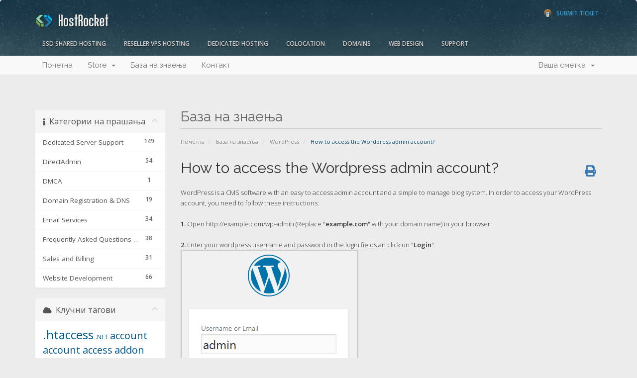

--- FILE ---
content_type: text/html; charset=utf-8
request_url: https://support.hostrocket.com/index.php?rp=%2Fknowledgebase%2F4120%2FHow-to-access-the-Wordpress-admin-account.html&language=macedonian
body_size: 9676
content:
<!DOCTYPE html>
<html lang="en">
<head>
    <meta charset="utf-8" />
    <meta http-equiv="X-UA-Compatible" content="IE=edge">
    <meta name="viewport" content="width=device-width, initial-scale=1">
    <title>How to access the Wordpress admin account? - База на знаења - HostRocket</title>

    <!-- Styling -->
<link href="//fonts.googleapis.com/css?family=Open+Sans:300,400,600|Raleway:400,700" rel="stylesheet">
<link href="/templates/hrseven/css/all.min.css?v=307a42" rel="stylesheet">
<link href="/assets/css/fontawesome-all.min.css" rel="stylesheet">
<link href="/templates/hrseven/css/custom.css" rel="stylesheet">

<!-- HTML5 Shim and Respond.js IE8 support of HTML5 elements and media queries -->
<!-- WARNING: Respond.js doesn't work if you view the page via file:// -->
<!--[if lt IE 9]>
  <script src="https://oss.maxcdn.com/libs/html5shiv/3.7.0/html5shiv.js"></script>
  <script src="https://oss.maxcdn.com/libs/respond.js/1.4.2/respond.min.js"></script>
<![endif]-->

<script type="text/javascript">
    var csrfToken = '203a6b1dd91b4506d21ff58a62f34caa509fcdef',
        markdownGuide = 'Markdown Guide',
        locale = 'en',
        saved = 'saved',
        saving = 'autosaving',
        whmcsBaseUrl = "",
        requiredText = 'Required',
        recaptchaSiteKey = "";
</script>
<script src="/templates/hrseven/js/scripts.min.js?v=307a42"></script>


    

</head>
<body>



<section id="header">
    <div class="container">
		
        <div class="row">
        <a href="/contact.php" class="" id="phone-support"><!--<span>Phone Support</span> 1.866.519.7079--><span>Submit Ticket</span></a>
        <!-- Top Bar -->
        <div id="top-nav">
            <!-- Language -->
                            <div class="pull-right nav">
                    <a href="#" class="quick-nav" data-toggle="popover" id="languageChooser"><i class="fa fa-language"></i> Избери јазик <span class="caret"></span></a>
                    <div id="languageChooserContent" class="hidden">
                        <ul>
                                                            <li><a href="/index.php?rp=%2Fknowledgebase%2F4120%2FHow-to-access-the-Wordpress-admin-account.html&amp;language=arabic">العربية</a></li>
                                                            <li><a href="/index.php?rp=%2Fknowledgebase%2F4120%2FHow-to-access-the-Wordpress-admin-account.html&amp;language=azerbaijani">Azerbaijani</a></li>
                                                            <li><a href="/index.php?rp=%2Fknowledgebase%2F4120%2FHow-to-access-the-Wordpress-admin-account.html&amp;language=catalan">Català</a></li>
                                                            <li><a href="/index.php?rp=%2Fknowledgebase%2F4120%2FHow-to-access-the-Wordpress-admin-account.html&amp;language=chinese">中文</a></li>
                                                            <li><a href="/index.php?rp=%2Fknowledgebase%2F4120%2FHow-to-access-the-Wordpress-admin-account.html&amp;language=croatian">Hrvatski</a></li>
                                                            <li><a href="/index.php?rp=%2Fknowledgebase%2F4120%2FHow-to-access-the-Wordpress-admin-account.html&amp;language=czech">Čeština</a></li>
                                                            <li><a href="/index.php?rp=%2Fknowledgebase%2F4120%2FHow-to-access-the-Wordpress-admin-account.html&amp;language=danish">Dansk</a></li>
                                                            <li><a href="/index.php?rp=%2Fknowledgebase%2F4120%2FHow-to-access-the-Wordpress-admin-account.html&amp;language=dutch">Nederlands</a></li>
                                                            <li><a href="/index.php?rp=%2Fknowledgebase%2F4120%2FHow-to-access-the-Wordpress-admin-account.html&amp;language=english">English</a></li>
                                                            <li><a href="/index.php?rp=%2Fknowledgebase%2F4120%2FHow-to-access-the-Wordpress-admin-account.html&amp;language=estonian">Estonian</a></li>
                                                            <li><a href="/index.php?rp=%2Fknowledgebase%2F4120%2FHow-to-access-the-Wordpress-admin-account.html&amp;language=farsi">Persian</a></li>
                                                            <li><a href="/index.php?rp=%2Fknowledgebase%2F4120%2FHow-to-access-the-Wordpress-admin-account.html&amp;language=french">Français</a></li>
                                                            <li><a href="/index.php?rp=%2Fknowledgebase%2F4120%2FHow-to-access-the-Wordpress-admin-account.html&amp;language=german">Deutsch</a></li>
                                                            <li><a href="/index.php?rp=%2Fknowledgebase%2F4120%2FHow-to-access-the-Wordpress-admin-account.html&amp;language=hebrew">עברית</a></li>
                                                            <li><a href="/index.php?rp=%2Fknowledgebase%2F4120%2FHow-to-access-the-Wordpress-admin-account.html&amp;language=hungarian">Magyar</a></li>
                                                            <li><a href="/index.php?rp=%2Fknowledgebase%2F4120%2FHow-to-access-the-Wordpress-admin-account.html&amp;language=italian">Italiano</a></li>
                                                            <li><a href="/index.php?rp=%2Fknowledgebase%2F4120%2FHow-to-access-the-Wordpress-admin-account.html&amp;language=macedonian">Macedonian</a></li>
                                                            <li><a href="/index.php?rp=%2Fknowledgebase%2F4120%2FHow-to-access-the-Wordpress-admin-account.html&amp;language=norwegian">Norwegian</a></li>
                                                            <li><a href="/index.php?rp=%2Fknowledgebase%2F4120%2FHow-to-access-the-Wordpress-admin-account.html&amp;language=portuguese-br">Português</a></li>
                                                            <li><a href="/index.php?rp=%2Fknowledgebase%2F4120%2FHow-to-access-the-Wordpress-admin-account.html&amp;language=portuguese-pt">Português</a></li>
                                                            <li><a href="/index.php?rp=%2Fknowledgebase%2F4120%2FHow-to-access-the-Wordpress-admin-account.html&amp;language=romanian">Română</a></li>
                                                            <li><a href="/index.php?rp=%2Fknowledgebase%2F4120%2FHow-to-access-the-Wordpress-admin-account.html&amp;language=russian">Русский</a></li>
                                                            <li><a href="/index.php?rp=%2Fknowledgebase%2F4120%2FHow-to-access-the-Wordpress-admin-account.html&amp;language=spanish">Español</a></li>
                                                            <li><a href="/index.php?rp=%2Fknowledgebase%2F4120%2FHow-to-access-the-Wordpress-admin-account.html&amp;language=swedish">Svenska</a></li>
                                                            <li><a href="/index.php?rp=%2Fknowledgebase%2F4120%2FHow-to-access-the-Wordpress-admin-account.html&amp;language=turkish">Türkçe</a></li>
                                                            <li><a href="/index.php?rp=%2Fknowledgebase%2F4120%2FHow-to-access-the-Wordpress-admin-account.html&amp;language=ukranian">Українська</a></li>
                                                    </ul>
                    </div>
                </div>
                        <!-- Login/Account Notifications -->
                            <div class="pull-right nav">
                    <a href="#" class="quick-nav" data-toggle="popover" id="loginOrRegister" data-placement="bottom"><i class="fa fa-user"></i> Најава на профил</a>
                    <div id="loginOrRegisterContent" class="hidden">
                        <form action="https://support.hostrocket.com/dologin.php" method="post" role="form">
<input type="hidden" name="token" value="203a6b1dd91b4506d21ff58a62f34caa509fcdef" />
                            <div class="form-group">
                                <input type="email" name="username" class="form-control" placeholder="Е-пошта" required />
                            </div>
                            <div class="form-group">
                                <div class="input-group">
                                    <input type="password" name="password" class="form-control" placeholder="Лозинка" autocomplete="off" required />
                                    <span class="input-group-btn">
                                        <input type="submit" class="btn btn-primary" value="Најава на профил" />
                                    </span>
                                </div>
                            </div>
                            <label class="checkbox-inline">
                                <input type="checkbox" name="rememberme" /> Запомни ме &bull; <a href="/pwreset.php">Заборавена лозинка?</a>
                            </label>
                        </form>
                                                    <hr />
                            <strong>Сеуште не сте регистрирани?</strong> <a href="/register.php">Кликнете тука за регистрација...</a>
                                            </div>
                </div>
                        <!-- Shopping Cart -->
            <div class="pull-right nav">
                <a href="/cart.php?a=view" class="quick-nav"><i class="fa fa-shopping-cart"></i> <span class="hidden-xs">Потрошувачка кошничка (</span><span id="cartItemCount">0</span><span class="hidden-xs">)</span></a>
            </div>

            
        </div>
         <h2 id="logo"><a href="http://www.hostrocket.com"><img src="/templates/hrseven/img/logo.png" alt="HostRocket" />
        </a></h2>
		<!--<a href="http://www.hostrocket.com/" id="logo"><img src="/templates/hrseven/img/logo.png" alt="HostRocket Web Hosting" title="Hostrocket Web Hosting" /></a>
        <a href="/index.php"><img src="/templates/hrseven/img/logo.png" alt="HostRocket" /></a>-->
        </div>
		<div class="row hrnav">
        	<ul id="hrnav">
            	<li><a href="http://www.hostrocket.com/ssdwebhosting.html" class="drop">SSD Shared Hosting</a>
                  <ul>
                    <li><a href="http://www.hostrocket.com/ssdwebhosting.html">SSD Shared Pricing</a></li>
                    <li><a href="http://www.hostrocket.com/ssdwebhosting_features.html">SSD Shared Features</a></li>
                    <li><a href="/cart.php?gid=14">Order SSD Shared Hosting</a></li>
                  </ul>
                </li>
                <li><a href="http://www.hostrocket.com/resellerwebhosting.html">Reseller VPS Hosting</a></li>
                <li><a href="http://www.hostrocket.com/dedicatedserverhosting.html" class="drop">Dedicated Hosting</a>
                  <ul>
                   	<li><a href="http://www.hostrocket.com/dedicatedserverhosting.html">Dedicated Pricing</a></li>
                    <li><a href="http://www.hostrocket.com/dedicated_features.html">Dedicated Features</a></li>
                    <li><a href="http://www.hostrocket.com/test100.zip">Speedtest</a></li>
                    <li><a href="/cart.php?gid=17">Order Dedicated Servers</a></li>
                  </ul>
                </li>
                <li><a href="http://www.hostrocket.com/upstate-ny-albany-colocation.html" class="">Colocation</a></li>
                <li><a href="/domainchecker.php" class="drop ">Domains</a>
                  <ul>
                   	<li><a href="/domainchecker.php">Domain Search</a></li>
                    <li><a href="/cart.php?a=add&domain=transfer">Domain Transfer</a></li>
                  </ul>
                </li>
                <li><a href="http://www.hostrocket.com/webdesign.html" class="drop">Web Design</a>
                  <ul>
                   	<li><a href="http://www.hostrocket.com/webdesign.html">Pricing</a></li>
                    <li><a href="http://www.hostrocket.com/webdesign_portfolio.html">Portfolio</a></li>
                    <li><a href="http://www.hostrocket.com/webdesign_quote.html">Free Quote</a></li>
                  </ul>
                </li>
                <li class="omega"><a href="http://www.hostrocket.com/support.html" class="drop ">Support</a>
                  <ul>
                  	<li><a href="/clientarea.php">Account Management</a></li>
                    <li><a href="/knowledgebase.php">Knowledgebase</a></li>
                    <li><a href="/submitticket.php">Submit A Ticket</a></li>
                    <li><a href="/contact.php">Contact Us</a>
                  </ul>
                </li>
            </ul>
        
        
    </div>
</section>

<section id="main-menu">

    <nav id="nav" class="navbar navbar-default navbar-main" role="navigation">
        <div class="container">
            <!-- Brand and toggle get grouped for better mobile display -->
            <div class="navbar-header">
                <button type="button" class="navbar-toggle" data-toggle="collapse" data-target="#bs-example-navbar-collapse-1">
                    <span class="sr-only">Toggle navigation</span>
                    <span class="icon-bar"></span>
                    <span class="icon-bar"></span>
                    <span class="icon-bar"></span>
                </button>
            </div>

            <!-- Collect the nav links, forms, and other content for toggling -->
            <div class="collapse navbar-collapse" id="bs-example-navbar-collapse-1">

                <ul class="nav navbar-nav">

                        <li menuItemName="Home" class="" id="Primary_Navbar-Home">
        <a href="/index.php">
                        Почетна
                                </a>
            </li>
    <li menuItemName="Store" class="dropdown" id="Primary_Navbar-Store">
        <a class="dropdown-toggle" data-toggle="dropdown" href="#">
                        Store
                        &nbsp;<b class="caret"></b>        </a>
                    <ul class="dropdown-menu">
                            <li menuItemName="Browse Products Services" id="Primary_Navbar-Store-Browse_Products_Services">
                    <a href="/cart.php">
                                                Browse All
                                            </a>
                </li>
                            <li menuItemName="Shop Divider 1" class="nav-divider" id="Primary_Navbar-Store-Shop_Divider_1">
                    <a href="">
                                                -----
                                            </a>
                </li>
                            <li menuItemName="Dedicated Servers" id="Primary_Navbar-Store-Dedicated_Servers">
                    <a href="/cart.php?gid=17">
                                                Dedicated Servers
                                            </a>
                </li>
                            <li menuItemName="Web Hosting" id="Primary_Navbar-Store-Web_Hosting">
                    <a href="/cart.php?gid=14">
                                                Web Hosting
                                            </a>
                </li>
                            <li menuItemName="Colocation" id="Primary_Navbar-Store-Colocation">
                    <a href="/cart.php?gid=21">
                                                Colocation
                                            </a>
                </li>
                            <li menuItemName="Register a New Domain" id="Primary_Navbar-Store-Register_a_New_Domain">
                    <a href="/cart.php?a=add&domain=register">
                                                Регистрација на домени
                                            </a>
                </li>
                            <li menuItemName="Transfer a Domain to Us" id="Primary_Navbar-Store-Transfer_a_Domain_to_Us">
                    <a href="/cart.php?a=add&domain=transfer">
                                                Трансфер на домени
                                            </a>
                </li>
                        </ul>
            </li>
    <li menuItemName="Knowledgebase" class="" id="Primary_Navbar-Knowledgebase">
        <a href="/index.php?rp=/knowledgebase">
                        База на знаења
                                </a>
            </li>
    <li menuItemName="Contact Us" class="" id="Primary_Navbar-Contact_Us">
        <a href="/contact.php">
                        Контакт
                                </a>
            </li>

                </ul>

                <ul class="nav navbar-nav navbar-right">

                        <li menuItemName="Account" class="dropdown" id="Secondary_Navbar-Account">
        <a class="dropdown-toggle" data-toggle="dropdown" href="#">
                        Ваша сметка
                        &nbsp;<b class="caret"></b>        </a>
                    <ul class="dropdown-menu">
                            <li menuItemName="Login" id="Secondary_Navbar-Account-Login">
                    <a href="/clientarea.php">
                                                Најава на профил
                                            </a>
                </li>
                            <li menuItemName="Divider" class="nav-divider" id="Secondary_Navbar-Account-Divider">
                    <a href="">
                                                -----
                                            </a>
                </li>
                            <li menuItemName="Forgot Password?" id="Secondary_Navbar-Account-Forgot_Password?">
                    <a href="/index.php?rp=/password/reset/begin">
                                                Заборавена лозинка?
                                            </a>
                </li>
                        </ul>
            </li>

                </ul>

            </div><!-- /.navbar-collapse -->
        </div>
    </nav>

</section>



<section id="main-body">
    <div class="container">
        <div class="row">
            
                                    <div class="col-md-9 pull-md-right">
                    <div class="header-lined">
    <h1>База на знаења</h1>
    <ol class="breadcrumb">
            <li>
            <a href="https://support.hostrocket.com">            Почетна
            </a>        </li>
            <li>
            <a href="/index.php?rp=/knowledgebase">            База на знаења
            </a>        </li>
            <li>
            <a href="/index.php?rp=/knowledgebase/4558/WordPress">            WordPress
            </a>        </li>
            <li class="active">
                        How to access the Wordpress admin account?
                    </li>
    </ol>
</div>
                </div>
                        <div class="col-md-3 pull-md-left sidebar">
                    <div menuItemName="Support Knowledgebase Categories" class="panel panel-sidebar panel-sidebar hidden-sm hidden-xs">
        <div class="panel-heading">
            <h3 class="panel-title">
                <i class="fas fa-info"></i>&nbsp;                Категории на прашања
                                <i class="fas fa-chevron-up panel-minimise pull-right"></i>
            </h3>
        </div>
                            <div class="list-group">
                                                            <a menuItemName="Support Knowledgebase Category 4559" href="/index.php?rp=/knowledgebase/4559/Dedicated-Server-Support" class="list-group-item" id="Primary_Sidebar-Support_Knowledgebase_Categories-Support_Knowledgebase_Category_4559">
                            <span class="badge">149</span>                                                        <div class="truncate">Dedicated Server Support</div>
                        </a>
                                                                                <a menuItemName="Support Knowledgebase Category 4548" href="/index.php?rp=/knowledgebase/4548/DirectAdmin" class="list-group-item" id="Primary_Sidebar-Support_Knowledgebase_Categories-Support_Knowledgebase_Category_4548">
                            <span class="badge">54</span>                                                        <div class="truncate">DirectAdmin</div>
                        </a>
                                                                                <a menuItemName="Support Knowledgebase Category 4024" href="/index.php?rp=/knowledgebase/4024/DMCA" class="list-group-item" id="Primary_Sidebar-Support_Knowledgebase_Categories-Support_Knowledgebase_Category_4024">
                            <span class="badge">1</span>                                                        <div class="truncate">DMCA</div>
                        </a>
                                                                                <a menuItemName="Support Knowledgebase Category 13" href="/index.php?rp=/knowledgebase/13/Domain-Registration-and-DNS" class="list-group-item" id="Primary_Sidebar-Support_Knowledgebase_Categories-Support_Knowledgebase_Category_13">
                            <span class="badge">19</span>                                                        <div class="truncate">Domain Registration &amp; DNS</div>
                        </a>
                                                                                <a menuItemName="Support Knowledgebase Category 6" href="/index.php?rp=/knowledgebase/6/Email-Services" class="list-group-item" id="Primary_Sidebar-Support_Knowledgebase_Categories-Support_Knowledgebase_Category_6">
                            <span class="badge">34</span>                                                        <div class="truncate">Email Services</div>
                        </a>
                                                                                <a menuItemName="Support Knowledgebase Category 46" href="/index.php?rp=/knowledgebase/46/Frequently-Asked-Questions-and-Troubleshooting" class="list-group-item" id="Primary_Sidebar-Support_Knowledgebase_Categories-Support_Knowledgebase_Category_46">
                            <span class="badge">38</span>                                                        <div class="truncate">Frequently Asked Questions &amp; Troubleshooting</div>
                        </a>
                                                                                <a menuItemName="Support Knowledgebase Category 47" href="/index.php?rp=/knowledgebase/47/Sales-and-Billing" class="list-group-item" id="Primary_Sidebar-Support_Knowledgebase_Categories-Support_Knowledgebase_Category_47">
                            <span class="badge">31</span>                                                        <div class="truncate">Sales and Billing</div>
                        </a>
                                                                                <a menuItemName="Support Knowledgebase Category 40" href="/index.php?rp=/knowledgebase/40/Website-Development" class="list-group-item" id="Primary_Sidebar-Support_Knowledgebase_Categories-Support_Knowledgebase_Category_40">
                            <span class="badge">66</span>                                                        <div class="truncate">Website Development</div>
                        </a>
                                                </div>
                    </div>
                    <div class="panel hidden-lg hidden-md panel-default">
            <div class="panel-heading">
                <h3 class="panel-title">
                    <i class="fas fa-info"></i>&nbsp;                    Категории на прашања
                                    </h3>
            </div>
            <div class="panel-body">
                <form role="form">
                    <select class="form-control" onchange="selectChangeNavigate(this)">
                                                    <option menuItemName="Support Knowledgebase Category 4559" value="/index.php?rp=/knowledgebase/4559/Dedicated-Server-Support" class="list-group-item" >
                                <div class="truncate">Dedicated Server Support</div>
                                (149)                            </option>
                                                    <option menuItemName="Support Knowledgebase Category 4548" value="/index.php?rp=/knowledgebase/4548/DirectAdmin" class="list-group-item" >
                                <div class="truncate">DirectAdmin</div>
                                (54)                            </option>
                                                    <option menuItemName="Support Knowledgebase Category 4024" value="/index.php?rp=/knowledgebase/4024/DMCA" class="list-group-item" >
                                <div class="truncate">DMCA</div>
                                (1)                            </option>
                                                    <option menuItemName="Support Knowledgebase Category 13" value="/index.php?rp=/knowledgebase/13/Domain-Registration-and-DNS" class="list-group-item" >
                                <div class="truncate">Domain Registration &amp; DNS</div>
                                (19)                            </option>
                                                    <option menuItemName="Support Knowledgebase Category 6" value="/index.php?rp=/knowledgebase/6/Email-Services" class="list-group-item" >
                                <div class="truncate">Email Services</div>
                                (34)                            </option>
                                                    <option menuItemName="Support Knowledgebase Category 46" value="/index.php?rp=/knowledgebase/46/Frequently-Asked-Questions-and-Troubleshooting" class="list-group-item" >
                                <div class="truncate">Frequently Asked Questions &amp; Troubleshooting</div>
                                (38)                            </option>
                                                    <option menuItemName="Support Knowledgebase Category 47" value="/index.php?rp=/knowledgebase/47/Sales-and-Billing" class="list-group-item" >
                                <div class="truncate">Sales and Billing</div>
                                (31)                            </option>
                                                    <option menuItemName="Support Knowledgebase Category 40" value="/index.php?rp=/knowledgebase/40/Website-Development" class="list-group-item" >
                                <div class="truncate">Website Development</div>
                                (66)                            </option>
                                            </select>
                </form>
            </div>
                    </div>
    
            </div>
                <!-- Container for main page display content -->
        <div class="col-md-9 pull-md-right main-content">
            

<div class="kb-article-title">
    <a href="#" class="btn btn-link btn-print" onclick="window.print();return false"><i class="fas fa-print"></i></a>
    <h2>How to access the Wordpress admin account?</h2>
</div>


<div class="kb-article-content">
    <p><span style="font-size: small;">WordPress is a CMS software with an easy to access admin account and a simple to manage blog system. In order to access your WordPress account, you need to follow these instructions:<br /><br /><strong>1.</strong> Open http://example.com/wp-admin (Replace "<strong>example.com</strong>" with your domain name) in your browser.<br /><br /><strong>2.</strong> Enter your wordpress username and password in the login fields an click on "<strong>Login</strong>".<br /></span> <span style="font-size: small;"><img src="/img/wordpress-login-dashboard.gif" /><br /><br /><br /></span> <span style="font-size: small;"><strong>3.</strong> Wordpress will redirect you to the WordPress Admin Dashboard.<img src="/img/wordpress-admin-dashboard.gif" /></span></p>
</div>


<ul class="kb-article-details">
        <li><i class="fas fa-star"></i> 0 Корисниците го најдоа ова како корисно</li>
</ul>
<div class="clearfix"></div>

<div class="kb-rate-article hidden-print">
    <form action="/index.php?rp=/knowledgebase/4120/How-to-access-the-Wordpress-admin-account.html" method="post">
<input type="hidden" name="token" value="203a6b1dd91b4506d21ff58a62f34caa509fcdef" />
        <input type="hidden" name="useful" value="vote">
        Дали Ви помогна овој одговор?                    <button type="submit" name="vote" value="yes" class="btn btn-lg btn-link"><i class="far fa-thumbs-up"></i> ДА</button>
            <button type="submit" name="vote" value="no" class="btn btn-lg btn-link"><i class="far fa-thumbs-down"></i> НЕ</button>
            </form>
</div>

    <div class="kb-also-read">
        <h3>Понудени резултати</h3>
        <div class="kbarticles">
                            <div>
                    <a href="/index.php?rp=/knowledgebase/4795/WordPress-Form-Mail-via-SMTP.html">
                        <i class="glyphicon glyphicon-file"></i> WordPress Form Mail via SMTP
                    </a>
                                        <p>WordPress Contact Form Mail via SMTP 
Default WordPress settings use phpMail, an older...</p>
                </div>
                            <div>
                    <a href="/index.php?rp=/knowledgebase/4794/utf8mb4-requires-a-newer-client-library-error.html">
                        <i class="glyphicon glyphicon-file"></i> utf8mb4 requires a newer client library error
                    </a>
                                        <p>While checking the WordPress ‘Site Health’ status page, you may see ‘utf8mb4 requires a newer...</p>
                </div>
                            <div>
                    <a href="/index.php?rp=/knowledgebase/555/WordPress-Resources.html">
                        <i class="glyphicon glyphicon-file"></i> WordPress Resources
                    </a>
                                        <p>Getting StartedWordPress Codex - New To WordPress - Where to StartWordPress Codex - First Steps...</p>
                </div>
                            <div>
                    <a href="/index.php?rp=/knowledgebase/545/Optimizing-WordPress-Sites.html">
                        <i class="glyphicon glyphicon-file"></i> Optimizing WordPress Sites
                    </a>
                                        <p>For a more general information on shared hosting resource limits, please refer to the following...</p>
                </div>
                            <div>
                    <a href="/index.php?rp=/knowledgebase/543/What-Should-I-Do-If-I-Receive-a-Resource-Limits-Reached-Error.html">
                        <i class="glyphicon glyphicon-file"></i> What Should I Do If I Receive a ‘Resource Limits Reached’ Error?
                    </a>
                                        <p>Why are there limits in place?Resource limits on shared servers are set and enforced with...</p>
                </div>
                    </div>
    </div>



        </div><!-- /.main-content -->
                    <div class="col-md-3 pull-md-left sidebar sidebar-secondary">
                    <div menuItemName="Support Knowledgebase Tag Cloud" class="panel panel-sidebar panel-sidebar">
        <div class="panel-heading">
            <h3 class="panel-title">
                <i class="fas fa-cloud"></i>&nbsp;                Клучни тагови
                                <i class="fas fa-chevron-up panel-minimise pull-right"></i>
            </h3>
        </div>
                    <div class="panel-body">
                <a href="/index.php?rp=/knowledgebase/tag/.htaccess" style="font-size:24px;">.htaccess</a>
<a href="/index.php?rp=/knowledgebase/tag/.NET" style="font-size:12px;">.NET</a>
<a href="/index.php?rp=/knowledgebase/tag/account" style="font-size:20px;">account</a>
<a href="/index.php?rp=/knowledgebase/tag/account-access" style="font-size:20px;">account access</a>
<a href="/index.php?rp=/knowledgebase/tag/addon-domains" style="font-size:20px;">addon domains</a>
<a href="/index.php?rp=/knowledgebase/tag/addons" style="font-size:12px;">addons</a>
<a href="/index.php?rp=/knowledgebase/tag/adult-content" style="font-size:12px;">adult content</a>
<a href="/index.php?rp=/knowledgebase/tag/ASP" style="font-size:12px;">ASP</a>
<a href="/index.php?rp=/knowledgebase/tag/attachments" style="font-size:12px;">attachments</a>
<a href="/index.php?rp=/knowledgebase/tag/authentication" style="font-size:12px;">authentication</a>
<a href="/index.php?rp=/knowledgebase/tag/autoresponder" style="font-size:20px;">autoresponder</a>
<a href="/index.php?rp=/knowledgebase/tag/awstats" style="font-size:12px;">awstats</a>
<a href="/index.php?rp=/knowledgebase/tag/backup" style="font-size:12px;">backup</a>
<a href="/index.php?rp=/knowledgebase/tag/backups" style="font-size:20px;">backups</a>
<a href="/index.php?rp=/knowledgebase/tag/billing" style="font-size:20px;">billing</a>
<a href="/index.php?rp=/knowledgebase/tag/billing-cycles" style="font-size:20px;">billing cycles</a>
<a href="/index.php?rp=/knowledgebase/tag/blacklist" style="font-size:20px;">blacklist</a>
<a href="/index.php?rp=/knowledgebase/tag/block" style="font-size:12px;">block</a>
<a href="/index.php?rp=/knowledgebase/tag/boot-issues" style="font-size:12px;">boot issues</a>
<a href="/index.php?rp=/knowledgebase/tag/bounce-message" style="font-size:20px;">bounce message</a>
<a href="/index.php?rp=/knowledgebase/tag/browser" style="font-size:12px;">browser</a>
<a href="/index.php?rp=/knowledgebase/tag/brute-force" style="font-size:12px;">brute force</a>
<a href="/index.php?rp=/knowledgebase/tag/cache" style="font-size:12px;">cache</a>
<a href="/index.php?rp=/knowledgebase/tag/cant-access-whm" style="font-size:12px;">can't access whm</a>
<a href="/index.php?rp=/knowledgebase/tag/cancel" style="font-size:20px;">cancel</a>
<a href="/index.php?rp=/knowledgebase/tag/cancellation" style="font-size:12px;">cancellation</a>
<a href="/index.php?rp=/knowledgebase/tag/catchall" style="font-size:12px;">catchall</a>
<a href="/index.php?rp=/knowledgebase/tag/certificate" style="font-size:12px;">certificate</a>
<a href="/index.php?rp=/knowledgebase/tag/change" style="font-size:12px;">change</a>
<a href="/index.php?rp=/knowledgebase/tag/change-domain" style="font-size:12px;">change domain</a>
<a href="/index.php?rp=/knowledgebase/tag/cleanup" style="font-size:12px;">cleanup</a>
<a href="/index.php?rp=/knowledgebase/tag/cloudlinux" style="font-size:20px;">cloudlinux</a>
<a href="/index.php?rp=/knowledgebase/tag/compliance" style="font-size:12px;">compliance</a>
<a href="/index.php?rp=/knowledgebase/tag/compromise" style="font-size:12px;">compromise</a>
<a href="/index.php?rp=/knowledgebase/tag/contact-information" style="font-size:12px;">contact information</a>
<a href="/index.php?rp=/knowledgebase/tag/control-panel" style="font-size:12px;">control panel</a>
<a href="/index.php?rp=/knowledgebase/tag/cpanel" style="font-size:20px;">cpanel</a>
<a href="/index.php?rp=/knowledgebase/tag/credit-card" style="font-size:12px;">credit card</a>
<a href="/index.php?rp=/knowledgebase/tag/cron" style="font-size:12px;">cron</a>
<a href="/index.php?rp=/knowledgebase/tag/cron-jobs" style="font-size:20px;">cron jobs</a>
<a href="/index.php?rp=/knowledgebase/tag/cronjob" style="font-size:12px;">cronjob</a>
<a href="/index.php?rp=/knowledgebase/tag/crontab" style="font-size:12px;">crontab</a>
<a href="/index.php?rp=/knowledgebase/tag/DA" style="font-size:12px;">DA</a>
<a href="/index.php?rp=/knowledgebase/tag/database" style="font-size:12px;">database</a>
<a href="/index.php?rp=/knowledgebase/tag/database-tables" style="font-size:12px;">database tables</a>
<a href="/index.php?rp=/knowledgebase/tag/deceased" style="font-size:12px;">deceased</a>
<a href="/index.php?rp=/knowledgebase/tag/dedicated-server" style="font-size:12px;">dedicated server</a>
<a href="/index.php?rp=/knowledgebase/tag/deliverability" style="font-size:12px;">deliverability</a>
<a href="/index.php?rp=/knowledgebase/tag/died" style="font-size:12px;">died</a>
<a href="/index.php?rp=/knowledgebase/tag/direct-admin" style="font-size:16px;">direct admin</a>
<a href="/index.php?rp=/knowledgebase/tag/directadmin" style="font-size:16px;">directadmin</a>
<a href="/index.php?rp=/knowledgebase/tag/directory-listing" style="font-size:20px;">directory listing</a>
<a href="/index.php?rp=/knowledgebase/tag/directory-privacy" style="font-size:12px;">directory privacy</a>
<a href="/index.php?rp=/knowledgebase/tag/directory-structure" style="font-size:20px;">directory structure</a>
<a href="/index.php?rp=/knowledgebase/tag/dispute" style="font-size:12px;">dispute</a>
<a href="/index.php?rp=/knowledgebase/tag/dkim" style="font-size:12px;">dkim</a>
<a href="/index.php?rp=/knowledgebase/tag/DMCA" style="font-size:12px;">DMCA</a>
<a href="/index.php?rp=/knowledgebase/tag/dns" style="font-size:20px;">dns</a>
<a href="/index.php?rp=/knowledgebase/tag/dns-management" style="font-size:12px;">dns management</a>
<a href="/index.php?rp=/knowledgebase/tag/document-root" style="font-size:12px;">document root</a>
<a href="/index.php?rp=/knowledgebase/tag/documentation" style="font-size:20px;">documentation</a>
<a href="/index.php?rp=/knowledgebase/tag/domain" style="font-size:20px;">domain</a>
<a href="/index.php?rp=/knowledgebase/tag/domain-transfer" style="font-size:12px;">domain transfer</a>
<a href="/index.php?rp=/knowledgebase/tag/domains" style="font-size:16px;">domains</a>
<a href="/index.php?rp=/knowledgebase/tag/email" style="font-size:16px;">email</a>
<a href="/index.php?rp=/knowledgebase/tag/email-administration" style="font-size:16px;">email administration</a>
<a href="/index.php?rp=/knowledgebase/tag/email-creation" style="font-size:20px;">email creation</a>
<a href="/index.php?rp=/knowledgebase/tag/email-filters" style="font-size:12px;">email filters</a>
<a href="/index.php?rp=/knowledgebase/tag/email-messages" style="font-size:12px;">email messages</a>
<a href="/index.php?rp=/knowledgebase/tag/email-migration" style="font-size:12px;">email migration</a>
<a href="/index.php?rp=/knowledgebase/tag/email-port" style="font-size:12px;">email port</a>
<a href="/index.php?rp=/knowledgebase/tag/email-rejection" style="font-size:20px;">email rejection</a>
<a href="/index.php?rp=/knowledgebase/tag/email-settings" style="font-size:20px;">email settings</a>
<a href="/index.php?rp=/knowledgebase/tag/encrypt" style="font-size:12px;">encrypt</a>
<a href="/index.php?rp=/knowledgebase/tag/enom-nameservers" style="font-size:12px;">enom nameservers</a>
<a href="/index.php?rp=/knowledgebase/tag/epp-code" style="font-size:20px;">epp code</a>
<a href="/index.php?rp=/knowledgebase/tag/error" style="font-size:20px;">error</a>
<a href="/index.php?rp=/knowledgebase/tag/error-page" style="font-size:12px;">error page</a>
<a href="/index.php?rp=/knowledgebase/tag/fcrdns" style="font-size:12px;">fcrdns</a>
<a href="/index.php?rp=/knowledgebase/tag/fees" style="font-size:12px;">fees</a>
<a href="/index.php?rp=/knowledgebase/tag/file-manager" style="font-size:20px;">file manager</a>
<a href="/index.php?rp=/knowledgebase/tag/filtering" style="font-size:12px;">filtering</a>
<a href="/index.php?rp=/knowledgebase/tag/filters" style="font-size:12px;">filters</a>
<a href="/index.php?rp=/knowledgebase/tag/firewall" style="font-size:12px;">firewall</a>
<a href="/index.php?rp=/knowledgebase/tag/force-https" style="font-size:12px;">force https</a>
<a href="/index.php?rp=/knowledgebase/tag/force-ssl" style="font-size:12px;">force ssl</a>
<a href="/index.php?rp=/knowledgebase/tag/FTP" style="font-size:16px;">FTP</a>
<a href="/index.php?rp=/knowledgebase/tag/full-backup" style="font-size:12px;">full backup</a>
<a href="/index.php?rp=/knowledgebase/tag/grub" style="font-size:12px;">grub</a>
<a href="/index.php?rp=/knowledgebase/tag/hacked" style="font-size:12px;">hacked</a>
<a href="/index.php?rp=/knowledgebase/tag/hardware-failure" style="font-size:12px;">hardware failure</a>
<a href="/index.php?rp=/knowledgebase/tag/hardware-replacement" style="font-size:12px;">hardware replacement</a>
<a href="/index.php?rp=/knowledgebase/tag/hosting-packages" style="font-size:20px;">hosting packages</a>
<a href="/index.php?rp=/knowledgebase/tag/HTTP-error-401" style="font-size:12px;">HTTP error 401</a>
<a href="/index.php?rp=/knowledgebase/tag/http-to-https-re-direct" style="font-size:12px;">http to https re-direct</a>
<a href="/index.php?rp=/knowledgebase/tag/https" style="font-size:12px;">https</a>
<a href="/index.php?rp=/knowledgebase/tag/imagemagick" style="font-size:12px;">imagemagick</a>
<a href="/index.php?rp=/knowledgebase/tag/imap" style="font-size:20px;">imap</a>
<a href="/index.php?rp=/knowledgebase/tag/incoming-server" style="font-size:12px;">incoming server</a>
<a href="/index.php?rp=/knowledgebase/tag/index-file" style="font-size:20px;">index file</a>
<a href="/index.php?rp=/knowledgebase/tag/index.htm" style="font-size:12px;">index.htm</a>
<a href="/index.php?rp=/knowledgebase/tag/initramfs" style="font-size:12px;">initramfs</a>
<a href="/index.php?rp=/knowledgebase/tag/ip-address" style="font-size:20px;">ip address</a>
<a href="/index.php?rp=/knowledgebase/tag/ipmi" style="font-size:12px;">ipmi</a>
<a href="/index.php?rp=/knowledgebase/tag/joomla" style="font-size:12px;">joomla</a>
<a href="/index.php?rp=/knowledgebase/tag/lets" style="font-size:12px;">let's</a>
<a href="/index.php?rp=/knowledgebase/tag/lets" style="font-size:12px;">lets</a>
<a href="/index.php?rp=/knowledgebase/tag/letsencrypt" style="font-size:12px;">letsencrypt</a>
<a href="/index.php?rp=/knowledgebase/tag/login" style="font-size:24px;">login</a>
<a href="/index.php?rp=/knowledgebase/tag/mail-administration" style="font-size:20px;">mail administration</a>
<a href="/index.php?rp=/knowledgebase/tag/mail-settings" style="font-size:12px;">mail settings</a>
<a href="/index.php?rp=/knowledgebase/tag/main-domain" style="font-size:12px;">main domain</a>
<a href="/index.php?rp=/knowledgebase/tag/migration" style="font-size:12px;">migration</a>
<a href="/index.php?rp=/knowledgebase/tag/money-back-guarantee" style="font-size:12px;">money back guarantee</a>
<a href="/index.php?rp=/knowledgebase/tag/MX-records" style="font-size:12px;">MX records</a>
<a href="/index.php?rp=/knowledgebase/tag/mysql" style="font-size:20px;">mysql</a>
<a href="/index.php?rp=/knowledgebase/tag/name-servers" style="font-size:12px;">name servers</a>
<a href="/index.php?rp=/knowledgebase/tag/nameservers" style="font-size:20px;">nameservers</a>
<a href="/index.php?rp=/knowledgebase/tag/new" style="font-size:12px;">new</a>
<a href="/index.php?rp=/knowledgebase/tag/new-control-panel" style="font-size:12px;">new control panel</a>
<a href="/index.php?rp=/knowledgebase/tag/optimization" style="font-size:20px;">optimization</a>
<a href="/index.php?rp=/knowledgebase/tag/optimize" style="font-size:12px;">optimize</a>
<a href="/index.php?rp=/knowledgebase/tag/outgoing-server" style="font-size:12px;">outgoing server</a>
<a href="/index.php?rp=/knowledgebase/tag/ownership" style="font-size:20px;">ownership</a>
<a href="/index.php?rp=/knowledgebase/tag/package" style="font-size:20px;">package</a>
<a href="/index.php?rp=/knowledgebase/tag/password" style="font-size:12px;">password</a>
<a href="/index.php?rp=/knowledgebase/tag/payment" style="font-size:20px;">payment</a>
<a href="/index.php?rp=/knowledgebase/tag/PCI" style="font-size:12px;">PCI</a>
<a href="/index.php?rp=/knowledgebase/tag/perl" style="font-size:12px;">perl</a>
<a href="/index.php?rp=/knowledgebase/tag/php" style="font-size:24px;">php</a>
<a href="/index.php?rp=/knowledgebase/tag/php-5.3" style="font-size:12px;">php 5.3</a>
<a href="/index.php?rp=/knowledgebase/tag/php-settings" style="font-size:12px;">php settings</a>
<a href="/index.php?rp=/knowledgebase/tag/phpmyadmin" style="font-size:12px;">phpmyadmin</a>
<a href="/index.php?rp=/knowledgebase/tag/pop" style="font-size:20px;">pop</a>
<a href="/index.php?rp=/knowledgebase/tag/primary" style="font-size:12px;">primary</a>
<a href="/index.php?rp=/knowledgebase/tag/primary-domain" style="font-size:12px;">primary domain</a>
<a href="/index.php?rp=/knowledgebase/tag/public_html" style="font-size:12px;">public_html</a>
<a href="/index.php?rp=/knowledgebase/tag/rbl" style="font-size:12px;">rbl</a>
<a href="/index.php?rp=/knowledgebase/tag/registration" style="font-size:12px;">registration</a>
<a href="/index.php?rp=/knowledgebase/tag/reinstall" style="font-size:12px;">reinstall</a>
<a href="/index.php?rp=/knowledgebase/tag/rejection" style="font-size:12px;">rejection</a>
<a href="/index.php?rp=/knowledgebase/tag/remote-console" style="font-size:12px;">remote console</a>
<a href="/index.php?rp=/knowledgebase/tag/renewal" style="font-size:20px;">renewal</a>
<a href="/index.php?rp=/knowledgebase/tag/reseller" style="font-size:16px;">reseller</a>
<a href="/index.php?rp=/knowledgebase/tag/reset" style="font-size:20px;">reset</a>
<a href="/index.php?rp=/knowledgebase/tag/resource-limits" style="font-size:20px;">resource limits</a>
<a href="/index.php?rp=/knowledgebase/tag/restore" style="font-size:12px;">restore</a>
<a href="/index.php?rp=/knowledgebase/tag/roundcube" style="font-size:12px;">roundcube</a>
<a href="/index.php?rp=/knowledgebase/tag/sales" style="font-size:20px;">sales</a>
<a href="/index.php?rp=/knowledgebase/tag/scope-of-support" style="font-size:12px;">scope of support</a>
<a href="/index.php?rp=/knowledgebase/tag/secure" style="font-size:12px;">secure</a>
<a href="/index.php?rp=/knowledgebase/tag/security" style="font-size:20px;">security</a>
<a href="/index.php?rp=/knowledgebase/tag/sending-email" style="font-size:12px;">sending email</a>
<a href="/index.php?rp=/knowledgebase/tag/seo" style="font-size:12px;">seo</a>
<a href="/index.php?rp=/knowledgebase/tag/shell-access" style="font-size:12px;">shell access</a>
<a href="/index.php?rp=/knowledgebase/tag/shopping" style="font-size:12px;">shopping</a>
<a href="/index.php?rp=/knowledgebase/tag/site-speed" style="font-size:20px;">site speed</a>
<a href="/index.php?rp=/knowledgebase/tag/Site-Statistics" style="font-size:12px;">Site Statistics</a>
<a href="/index.php?rp=/knowledgebase/tag/smtp" style="font-size:20px;">smtp</a>
<a href="/index.php?rp=/knowledgebase/tag/softaculous" style="font-size:12px;">softaculous</a>
<a href="/index.php?rp=/knowledgebase/tag/spam" style="font-size:20px;">spam</a>
<a href="/index.php?rp=/knowledgebase/tag/SPF" style="font-size:20px;">SPF</a>
<a href="/index.php?rp=/knowledgebase/tag/squirrelmail" style="font-size:12px;">squirrelmail</a>
<a href="/index.php?rp=/knowledgebase/tag/ssh" style="font-size:12px;">ssh</a>
<a href="/index.php?rp=/knowledgebase/tag/ssl" style="font-size:20px;">ssl</a>
<a href="/index.php?rp=/knowledgebase/tag/stats" style="font-size:20px;">stats</a>
<a href="/index.php?rp=/knowledgebase/tag/subdomain" style="font-size:12px;">subdomain</a>
<a href="/index.php?rp=/knowledgebase/tag/subdomains" style="font-size:20px;">subdomains</a>
<a href="/index.php?rp=/knowledgebase/tag/support-ticket" style="font-size:12px;">support ticket</a>
<a href="/index.php?rp=/knowledgebase/tag/terms-of-service" style="font-size:12px;">terms of service</a>
<a href="/index.php?rp=/knowledgebase/tag/timeout" style="font-size:12px;">timeout</a>
<a href="/index.php?rp=/knowledgebase/tag/TLS" style="font-size:12px;">TLS</a>
<a href="/index.php?rp=/knowledgebase/tag/tos" style="font-size:12px;">tos</a>
<a href="/index.php?rp=/knowledgebase/tag/traffic" style="font-size:20px;">traffic</a>
<a href="/index.php?rp=/knowledgebase/tag/transfer" style="font-size:20px;">transfer</a>
<a href="/index.php?rp=/knowledgebase/tag/transfers" style="font-size:16px;">transfers</a>
<a href="/index.php?rp=/knowledgebase/tag/tutorial" style="font-size:12px;">tutorial</a>
<a href="/index.php?rp=/knowledgebase/tag/uptime" style="font-size:12px;">uptime</a>
<a href="/index.php?rp=/knowledgebase/tag/user" style="font-size:12px;">user</a>
<a href="/index.php?rp=/knowledgebase/tag/verification" style="font-size:16px;">verification</a>
<a href="/index.php?rp=/knowledgebase/tag/version" style="font-size:12px;">version</a>
<a href="/index.php?rp=/knowledgebase/tag/VPS" style="font-size:12px;">VPS</a>
<a href="/index.php?rp=/knowledgebase/tag/web-development" style="font-size:10px;">web development</a>
<a href="/index.php?rp=/knowledgebase/tag/web-ranking" style="font-size:12px;">web ranking</a>
<a href="/index.php?rp=/knowledgebase/tag/webalizer" style="font-size:12px;">webalizer</a>
<a href="/index.php?rp=/knowledgebase/tag/webmail" style="font-size:20px;">webmail</a>
<a href="/index.php?rp=/knowledgebase/tag/website" style="font-size:12px;">website</a>
<a href="/index.php?rp=/knowledgebase/tag/WHM" style="font-size:12px;">WHM</a>
<a href="/index.php?rp=/knowledgebase/tag/WHM-Access" style="font-size:12px;">WHM Access</a>
<a href="/index.php?rp=/knowledgebase/tag/wordpress" style="font-size:12px;">wordpress</a>

            </div>
                            </div>
        <div menuItemName="Support" class="panel panel-sidebar panel-sidebar">
        <div class="panel-heading">
            <h3 class="panel-title">
                <i class="far fa-life-ring"></i>&nbsp;                Поддршка
                                <i class="fas fa-chevron-up panel-minimise pull-right"></i>
            </h3>
        </div>
                            <div class="list-group">
                                                            <a menuItemName="Support Tickets" href="/supporttickets.php" class="list-group-item" id="Secondary_Sidebar-Support-Support_Tickets">
                                                        <i class="fas fa-ticket-alt fa-fw"></i>&nbsp;                            Тикети за поддршка
                        </a>
                                                                                <a menuItemName="Announcements" href="/index.php?rp=/announcements" class="list-group-item" id="Secondary_Sidebar-Support-Announcements">
                                                        <i class="fas fa-list fa-fw"></i>&nbsp;                            Акции и промоции
                        </a>
                                                                                <a menuItemName="Knowledgebase" href="/index.php?rp=/knowledgebase" class="list-group-item active" id="Secondary_Sidebar-Support-Knowledgebase">
                                                        <i class="fas fa-info-circle fa-fw"></i>&nbsp;                            База на знаења
                        </a>
                                                                                <a menuItemName="Downloads" href="/index.php?rp=/download" class="list-group-item" id="Secondary_Sidebar-Support-Downloads">
                                                        <i class="fas fa-download fa-fw"></i>&nbsp;                            Превземања
                        </a>
                                                                                <a menuItemName="Network Status" href="/serverstatus.php" class="list-group-item" id="Secondary_Sidebar-Support-Network_Status">
                                                        <i class="fas fa-rocket fa-fw"></i>&nbsp;                            Статус на сервери
                        </a>
                                                                                <a menuItemName="Open Ticket" href="/submitticket.php" class="list-group-item" id="Secondary_Sidebar-Support-Open_Ticket">
                                                        <i class="fas fa-comments fa-fw"></i>&nbsp;                            Контакт
                        </a>
                                                </div>
                    </div>
    
            </div>
                <div class="clearfix"></div>
        </div>
    </div>
</section>


<section id="footer">
	<div class="container">
        <a href="#" class="back-to-top"><i class="fas fa-chevron-up"></i></a>
	    <div class="col col-md-2 col-sm-12 col-xs-12">
        	<a href="https://www.hostrocket.com/" title="HostRocket Home" class="footer-logo">HostRocket.com</a>
        	    <p>Copyright &copy; 2026 HostRocket <br /> All Rights Reserved.</p>
        </div>
        <div class="col col-md-2 col-sm-3 col-xs-6"><h4>Hosting</h4>
        	<ul>
            	<li><a href="https://www.hostrocket.com/webhosting.html">Web Hosting</a></li>
                <li><a href="https://www.hostrocket.com/resellerwebhosting.html">Reseller VPS Hosting</a></li>
                <li><a href="https://www.dotblock.com" class="db-link">Cloud VPS Hosting</a></li>
                <li><a href="https://www.hostrocket.com/dedicatedserverhosting.html">Dedicated Hosting</a></li>
            </ul>
        </div>
		<div class="col col-md-2 col-sm-3 col-xs-6"><h4>Support</h4>
        	<ul>
	         	 <li><a href="/clientarea.php">Account Management</a></li>
                 <li><a href="/knowledgebase.php">Knowledgebase</a></li>
                 <li><a href="/submitticket.php">Submit A Ticket</a></li>
                                  <li><a href="https://billing.dotblock.com/contact.php">Support Tickets</a></li>
				             </ul>
        </div>
        <div class="col col-md-2 col-sm-3 col-xs-6"><h4>Web Design</h4>
        	<ul>
            	<li><a href="https://www.hostrocket.com/webdesign.html">Design Pricing</a></li>
                <li><a href="https://www.hostrocket.com/webdesign_portfolio.html">Design Portfolio</a></li>
                <li><a href="https://www.hostrocket.com/webdesign_quote.html">Request A Quote</a></li>

            </ul>
        </div>
        <div class="col col-md-2 col-sm-3 col-xs-6"><h4>Company</h4>
        	<ul>
            	<li><a href="https://www.hostrocket.com/company.html">About HostRocket</a></li>
                <li><a href="https://www.hostrocket.com/reviews/">HostRocket Reviews</a></li>
                <li><a href="/contact.php">Contact HostRocket</a></li>
            </ul>
        </div>
		<div class="col col-md-2 col-sm-12 col-xs-12">
          <a href="https://www.hostrocket.com/support.html" class="need-help">Need Help? <span>Visit Helpdesk<!--1.866.519.7079--></span></a>
          <div id="legal"><a href="http://tos.hostrocket.com/">Terms</a> | <a href="https://www.hostrocket.com/privacy_policy.html">Privacy</a> | <a href="https://www.hostrocket.com/sitemap.html">Sitemap</a> <a href="https://www.hostrocket.com/access_policy.html">Access/Ownership Policy</a></div>
       	  <div align="center"><br /><a href="http://www.aicpa.org/soc" alt="" title=""><img src="/assets/img/soc_logo75.png" class="img-responsive" /></a></div>
        </div>
        
        
</div>
</section>


<!--<script src="/assets/js/jquery-ui.min.js"></script>-->

<div class="modal system-modal fade" id="modalAjax" tabindex="-1" role="dialog" aria-hidden="true">
    <div class="modal-dialog">
        <div class="modal-content panel-primary">
            <div class="modal-header panel-heading">
                <button type="button" class="close" data-dismiss="modal">
                    <span aria-hidden="true">&times;</span>
                    <span class="sr-only">Close</span>
                </button>
                <h4 class="modal-title"></h4>
            </div>
            <div class="modal-body panel-body">
                Вчитување...
            </div>
            <div class="modal-footer panel-footer">
                <div class="pull-left loader">
                    <i class="fas fa-circle-notch fa-spin"></i>
                    Вчитување...
                </div>
                <button type="button" class="btn btn-default" data-dismiss="modal">
                    Close
                </button>
                <button type="button" class="btn btn-primary modal-submit">
                    Submit
                </button>
            </div>
        </div>
    </div>
</div>

<form action="#" id="frmGeneratePassword" class="form-horizontal">
    <div class="modal fade" id="modalGeneratePassword">
        <div class="modal-dialog">
            <div class="modal-content panel-primary">
                <div class="modal-header panel-heading">
                    <button type="button" class="close" data-dismiss="modal" aria-label="Close"><span aria-hidden="true">&times;</span></button>
                    <h4 class="modal-title">
                        Generate Password
                    </h4>
                </div>
                <div class="modal-body">
                    <div class="alert alert-danger hidden" id="generatePwLengthError">
                        Please enter a number between 8 and 64 for the password length
                    </div>
                    <div class="form-group">
                        <label for="generatePwLength" class="col-sm-4 control-label">Password Length</label>
                        <div class="col-sm-8">
                            <input type="number" min="8" value="12" step="1" class="form-control input-inline input-inline-100" id="inputGeneratePasswordLength">
                        </div>
                    </div>
                    <div class="form-group">
                        <label for="generatePwOutput" class="col-sm-4 control-label">Generated Password</label>
                        <div class="col-sm-8">
                            <input type="text" class="form-control" id="inputGeneratePasswordOutput">
                        </div>
                    </div>
                    <div class="row">
                        <div class="col-sm-8 col-sm-offset-4">
                            <button type="submit" class="btn btn-default btn-sm">
                                <i class="fa fa-plus fa-fw"></i>
                                Generate new password
                            </button>
                            <button type="button" class="btn btn-default btn-sm copy-to-clipboard" data-clipboard-target="#inputGeneratePasswordOutput">
                                <img src="assets/img/clippy.svg" alt="Copy to clipboard" width="15">
                                
                            </button>
                        </div>
                    </div>
                </div>
                <div class="modal-footer">
                    <button type="button" class="btn btn-default" data-dismiss="modal">
                        Close
                    </button>
                    <button type="button" class="btn btn-primary" id="btnGeneratePasswordInsert" data-clipboard-target="#inputGeneratePasswordOutput">
                        Copy to clipboard & Insert
                    </button>
                </div>
            </div>
        </div>
    </div>
</form>



<script type="text/javascript">
  jQuery(document).ready(function() {
    jQuery("input#customfield732").attr("placeholder", "mobile number");
	jQuery("input#country_code").attr("placeholder", "country code");
	jQuery("input#country_code").css("width","105px");
	jQuery("input#sms_number").attr("placeholder", "mobile number");
    jQuery("input#customfield733").closest("div.form-group").hide();
    jQuery("li#Primary_Navbar-sms_center").hide();
    //jQuery("input#country_code").attr("placeholder", "country code").val("").focus().blur();
    //jQuery("#modalAjax").find("input#country_code").css("width","105px");
    //modal.find("#modalAjax input#sms_number").val("placeholder", "mobile number");
	
	/*jQuery("#modalAjax").on("shown.bs.modal", function () {
		jQuery("input#country_code").attr("placeholder", "country code").val("").focus().blur();
	});*/
  });
</script>
</body>
</html>
